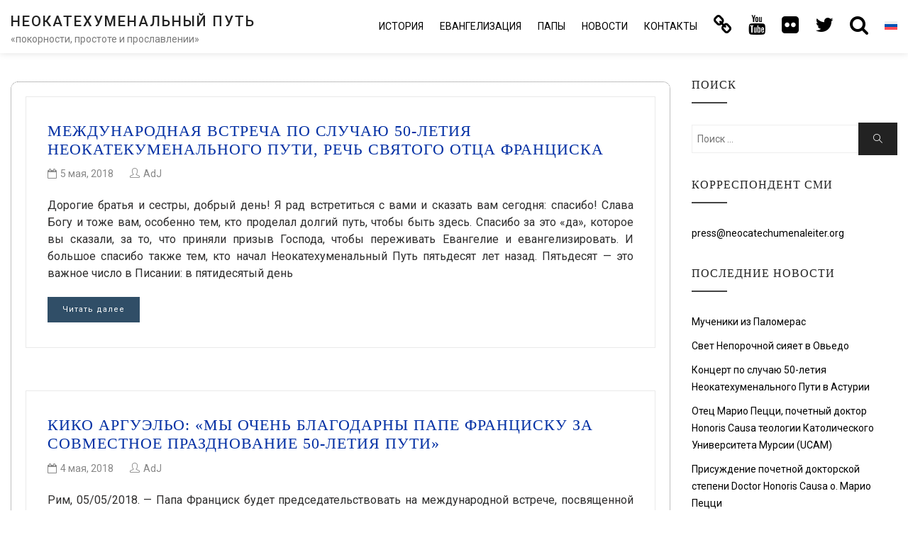

--- FILE ---
content_type: text/html; charset=UTF-8
request_url: https://neocatechumenaleiter.org/ru/tag/50-%D0%BB%D0%B5%D1%82/
body_size: 14198
content:

<!DOCTYPE html>

<html lang="ru-RU" class="no-js no-svg">

<head>

<!-- Global site tag (gtag.js) - Google Analytics new.17mar GA4-->
<script async src="https://www.googletagmanager.com/gtag/js?id=G-SQXVZQR6QT"></script>
<script>window.dataLayer=window.dataLayer||[];function gtag(){dataLayer.push(arguments);}gtag('js',new Date());gtag('config','G-SQXVZQR6QT');</script>

    <meta charset="UTF-8">

    <meta name="viewport" content="width=device-width, initial-scale=1">
    
    		<meta name="url" content="https://www.neocatechumenaleiter.org">
		<meta name="identifier-URL" content="https://www.neocatechumenaleiter.org">
		<meta name="description" content="&#1053;&#1077;&#1086;&#1082;&#1072;&#1090;&#1077;&#1093;&#1091;&#1084;&#1077;&#1085;&#1072;&#1083;&#1100;&#1085;&#1099;&#1081; &#1055;&#1091;&#1090;&#1100; &ndash; &#1080;&#1090;&#1080;&#1085;&#1077;&#1088;&#1072;&#1088;&#1080;&#1081; &#1082;&#1072;&#1090;&#1086;&#1083;&#1080;&#1095;&#1077;&#1089;&#1082;&#1086;&#1081; &#1092;&#1086;&#1088;&#1084;&#1072;&#1094;&#1080;&#1080;. &#1042; 1974 &#1075;&#1086;&#1076;&#1091;, &#1087;&#1072;&#1087;&#1072; &#1055;&#1072;&#1074;&#1077;&#1083; V&#1030;, &#1087;&#1088;&#1080;&#1079;&#1085;&#1072;&#1105;&#1090; &#1077;&#1075;&#1086; &#1082;&#1072;&#1082; &#1087;&#1083;&#1086;&#1076; &#1042;&#1090;&#1086;&#1088;&#1086;&#1075;&#1086; &#1042;&#1072;&#1090;&#1080;&#1082;&#1072;&#1085;&#1089;&#1082;&#1086;&#1075;&#1086; &#1057;&#1086;&#1073;&#1086;&#1088;&#1072;.">
		<meta name="keywords" content="&#1085;&#1077;&#1086;&#1082;&#1072;&#1090;&#1077;&#1093;&#1091;&#1084;&#1077;&#1085;&#1072;&#1083;&#1100;&#1085;&#1099;&#1081;, &#1085;&#1077;&#1086;&#1082;&#1072;&#1090;&#1077;&#1093;&#1091;&#1084;&#1077;&#1085;&#1072;&#1083;&#1100;&#1085;&#1099;&#1081; &#1087;&#1091;&#1090;&#1100;, &#1085;&#1077;&#1086;&#1082;&#1072;&#1090;&#1077;&#1093;&#1091;&#1084;&#1077;&#1085;&#1072;&#1083;&#1100;&#1085;&#1099;&#1081; &#1087;&#1091;&#1090;&#1100; &#1086;&#1092;&#1080;&#1094;&#1080;&#1072;&#1083;&#1100;&#1085;&#1099;&#1081; &#1089;&#1072;&#1081;&#1090;, &#1085;&#1077;&#1086;&#1082;&#1072;&#1090;&#1077;&#1093;&#1091;&#1084;&#1077;&#1085;&#1072;&#1083;&#1100;&#1085;&#1099;&#1081; &#1087;&#1091;&#1090;&#1100; &#1086;&#1092;&#1080;&#1094;&#1080;&#1072;&#1083;&#1100;&#1085;&#1072;&#1103; &#1089;&#1090;&#1088;&#1072;&#1085;&#1080;&#1094;&#1072;, &#1085;&#1077;&#1086;&#1082;&#1072;&#1090;&#1077;&#1093;&#1091;&#1084;&#1077;&#1085;&#1072;&#1083;&#1100;&#1085;&#1099;&#1081; &#1087;&#1091;&#1090;&#1100; &#1087;&#1077;&#1089;&#1085;&#1080;, &#1085;&#1077;&#1086;&#1082;&#1072;&#1090;&#1077;&#1093;&#1091;&#1084;&#1077;&#1085;&#1072;&#1083;&#1100;&#1085;&#1099;&#1081; &#1087;&#1091;&#1090;&#1100; &#1082;&#1085;&#1080;&#1075;&#1080;, &#1093;&#1088;&#1080;&#1089;&#1090;&#1080;&#1072;&#1085;&#1089;&#1082;&#1072;&#1103; &#1080;&#1085;&#1080;&#1094;&#1080;&#1072;&#1094;&#1080;&#1103; &#1082;&#1072;&#1090;&#1086;&#1083;&#1080;&#1095;&#1077;&#1089;&#1082;&#1072;&#1103; &#1094;&#1077;&#1088;&#1082;&#1086;&#1074;&#1100;, &#1085;&#1077;&#1086;&#1082;&#1072;&#1090;&#1077;&#1093;&#1091;&#1084;&#1077;&#1085;&#1072;&#1083;&#1100;&#1085;&#1099;&#1081; &#1087;&#1091;&#1090;&#1100; &#1080;&#1089;&#1090;&#1086;&#1088;&#1080;&#1103;, &#1085;&#1077;&#1086;&#1082;&#1072;&#1090;&#1077;&#1093;&#1091;&#1084;&#1077;&#1085;&#1072;&#1083;&#1100;&#1085;&#1099;&#1081; &#1087;&#1091;&#1090;&#1100; &#1077;&#1074;&#1072;&#1085;&#1075;&#1077;&#1083;&#1080;&#1079;&#1072;&#1094;&#1080;&#1103;,  &#1084;&#1080;&#1089;&#1089;&#1080;&#1086;&#1085;&#1077;&#1088;&#1089;&#1082;&#1072;&#1103; &#1089;&#1077;&#1084;&#1080;&#1085;&#1072;&#1088;&#1080;&#1103; &#1088;&#1077;&#1076;&#1077;&#1084;&#1087;&#1090;&#1086;&#1088;&#1080;&#1089; &#1084;&#1072;&#1090;&#1077;&#1088;">
		<meta name="language" content="ru">
		<meta name="robots" content="all,index,follow">
		<meta name="rating" content="General">
		<meta name="distribution" content="Global">
		<meta name="author" content="CncMadrid">
		<meta name="owner" content="CncMadrid">
		<meta name="reply-to" content="info@neocatechumenaleiter.org">

    <link rel="profile" href="https://gmpg.org/xfn/11">
    
	<script src="https://www.google.com/recaptcha/api.js?hl=ru" async defer></script>

    <title>50 лет &#8212; НЕОКАТЕХУМЕНАЛЬНЫЙ ПУТЬ</title>
<meta name='robots' content='max-image-preview:large'/>
<link rel="alternate" hreflang="es" href="https://neocatechumenaleiter.org/tag/50-anos/"/>
<link rel="alternate" hreflang="it" href="https://neocatechumenaleiter.org/it/tag/50-anni/"/>
<link rel="alternate" hreflang="en" href="https://neocatechumenaleiter.org/en/tag/50-years-en/"/>
<link rel="alternate" hreflang="pt-br" href="https://neocatechumenaleiter.org/pt-br/tag/50-anos-pt-br/"/>
<link rel="alternate" hreflang="fr" href="https://neocatechumenaleiter.org/fr/tag/50-ans/"/>
<link rel="alternate" hreflang="ru" href="https://neocatechumenaleiter.org/ru/tag/50-%d0%bb%d0%b5%d1%82/"/>
<link rel="alternate" hreflang="uk" href="https://neocatechumenaleiter.org/uk/tag/50-%d1%80%d0%be%d0%ba%d1%96%d0%b2/"/>
<link rel="alternate" hreflang="de" href="https://neocatechumenaleiter.org/de/tag/50-jahre/"/>
<link rel="alternate" hreflang="hr" href="https://neocatechumenaleiter.org/hr/tag/50-godina/"/>
<link rel="alternate" hreflang="pl" href="https://neocatechumenaleiter.org/pl/tag/50-lecia/"/>
<link rel="alternate" hreflang="nl" href="https://neocatechumenaleiter.org/nl/tag/50-jaren/"/>
<link rel="alternate" hreflang="x-default" href="https://neocatechumenaleiter.org/tag/50-anos/"/>
<link rel='dns-prefetch' href='//fonts.googleapis.com'/>
<link rel="alternate" type="application/rss+xml" title="НЕОКАТЕХУМЕНАЛЬНЫЙ ПУТЬ &raquo; Лента" href="https://neocatechumenaleiter.org/ru/feed/"/>
<link rel="alternate" type="application/rss+xml" title="НЕОКАТЕХУМЕНАЛЬНЫЙ ПУТЬ &raquo; Лента комментариев" href="https://neocatechumenaleiter.org/ru/comments/feed/"/>
<link rel="alternate" type="application/rss+xml" title="НЕОКАТЕХУМЕНАЛЬНЫЙ ПУТЬ &raquo; Лента метки 50 лет" href="https://neocatechumenaleiter.org/ru/tag/50-%d0%bb%d0%b5%d1%82/feed/"/>
<style id='wp-img-auto-sizes-contain-inline-css' type='text/css'>img:is([sizes=auto i],[sizes^="auto," i]){contain-intrinsic-size:3000px 1500px}</style>
<style id='wp-emoji-styles-inline-css' type='text/css'>img.wp-smiley,img.emoji{display:inline!important;border:none!important;box-shadow:none!important;height:1em!important;width:1em!important;margin:0 .07em!important;vertical-align:-.1em!important;background:none!important;padding:0!important}</style>
<link rel='stylesheet' id='wp-block-library-css' href='https://neocatechumenaleiter.org/wp-includes/css/dist/block-library/style.min.css?ver=6.9' type='text/css' media='all'/>
<style id='wp-block-paragraph-inline-css' type='text/css'>.is-small-text{font-size:.875em}.is-regular-text{font-size:1em}.is-large-text{font-size:2.25em}.is-larger-text{font-size:3em}.has-drop-cap:not(:focus):first-letter{float:left;font-size:8.4em;font-style:normal;font-weight:100;line-height:.68;margin:.05em .1em 0 0;text-transform:uppercase}body.rtl .has-drop-cap:not(:focus):first-letter{float:none;margin-left:.1em}p.has-drop-cap.has-background{overflow:hidden}:root :where(p.has-background){padding:1.25em 2.375em}:where(p.has-text-color:not(.has-link-color)) a{color:inherit}p.has-text-align-left[style*="writing-mode:vertical-lr"],p.has-text-align-right[style*="writing-mode:vertical-rl"]{rotate:180deg}</style>
<style id='global-styles-inline-css' type='text/css'>:root{--wp--preset--aspect-ratio--square:1;--wp--preset--aspect-ratio--4-3: 4/3;--wp--preset--aspect-ratio--3-4: 3/4;--wp--preset--aspect-ratio--3-2: 3/2;--wp--preset--aspect-ratio--2-3: 2/3;--wp--preset--aspect-ratio--16-9: 16/9;--wp--preset--aspect-ratio--9-16: 9/16;--wp--preset--color--black:#000;--wp--preset--color--cyan-bluish-gray:#abb8c3;--wp--preset--color--white:#fff;--wp--preset--color--pale-pink:#f78da7;--wp--preset--color--vivid-red:#cf2e2e;--wp--preset--color--luminous-vivid-orange:#ff6900;--wp--preset--color--luminous-vivid-amber:#fcb900;--wp--preset--color--light-green-cyan:#7bdcb5;--wp--preset--color--vivid-green-cyan:#00d084;--wp--preset--color--pale-cyan-blue:#8ed1fc;--wp--preset--color--vivid-cyan-blue:#0693e3;--wp--preset--color--vivid-purple:#9b51e0;--wp--preset--gradient--vivid-cyan-blue-to-vivid-purple:linear-gradient(135deg,#0693e3 0%,#9b51e0 100%);--wp--preset--gradient--light-green-cyan-to-vivid-green-cyan:linear-gradient(135deg,#7adcb4 0%,#00d082 100%);--wp--preset--gradient--luminous-vivid-amber-to-luminous-vivid-orange:linear-gradient(135deg,#fcb900 0%,#ff6900 100%);--wp--preset--gradient--luminous-vivid-orange-to-vivid-red:linear-gradient(135deg,#ff6900 0%,#cf2e2e 100%);--wp--preset--gradient--very-light-gray-to-cyan-bluish-gray:linear-gradient(135deg,#eee 0%,#a9b8c3 100%);--wp--preset--gradient--cool-to-warm-spectrum:linear-gradient(135deg,#4aeadc 0%,#9778d1 20%,#cf2aba 40%,#ee2c82 60%,#fb6962 80%,#fef84c 100%);--wp--preset--gradient--blush-light-purple:linear-gradient(135deg,#ffceec 0%,#9896f0 100%);--wp--preset--gradient--blush-bordeaux:linear-gradient(135deg,#fecda5 0%,#fe2d2d 50%,#6b003e 100%);--wp--preset--gradient--luminous-dusk:linear-gradient(135deg,#ffcb70 0%,#c751c0 50%,#4158d0 100%);--wp--preset--gradient--pale-ocean:linear-gradient(135deg,#fff5cb 0%,#b6e3d4 50%,#33a7b5 100%);--wp--preset--gradient--electric-grass:linear-gradient(135deg,#caf880 0%,#71ce7e 100%);--wp--preset--gradient--midnight:linear-gradient(135deg,#020381 0%,#2874fc 100%);--wp--preset--font-size--small:13px;--wp--preset--font-size--medium:20px;--wp--preset--font-size--large:36px;--wp--preset--font-size--x-large:42px;--wp--preset--spacing--20:.44rem;--wp--preset--spacing--30:.67rem;--wp--preset--spacing--40:1rem;--wp--preset--spacing--50:1.5rem;--wp--preset--spacing--60:2.25rem;--wp--preset--spacing--70:3.38rem;--wp--preset--spacing--80:5.06rem;--wp--preset--shadow--natural:6px 6px 9px rgba(0,0,0,.2);--wp--preset--shadow--deep:12px 12px 50px rgba(0,0,0,.4);--wp--preset--shadow--sharp:6px 6px 0 rgba(0,0,0,.2);--wp--preset--shadow--outlined:6px 6px 0 -3px #fff , 6px 6px #000;--wp--preset--shadow--crisp:6px 6px 0 #000}:where(.is-layout-flex){gap:.5em}:where(.is-layout-grid){gap:.5em}body .is-layout-flex{display:flex}.is-layout-flex{flex-wrap:wrap;align-items:center}.is-layout-flex > :is(*, div){margin:0}body .is-layout-grid{display:grid}.is-layout-grid > :is(*, div){margin:0}:where(.wp-block-columns.is-layout-flex){gap:2em}:where(.wp-block-columns.is-layout-grid){gap:2em}:where(.wp-block-post-template.is-layout-flex){gap:1.25em}:where(.wp-block-post-template.is-layout-grid){gap:1.25em}.has-black-color{color:var(--wp--preset--color--black)!important}.has-cyan-bluish-gray-color{color:var(--wp--preset--color--cyan-bluish-gray)!important}.has-white-color{color:var(--wp--preset--color--white)!important}.has-pale-pink-color{color:var(--wp--preset--color--pale-pink)!important}.has-vivid-red-color{color:var(--wp--preset--color--vivid-red)!important}.has-luminous-vivid-orange-color{color:var(--wp--preset--color--luminous-vivid-orange)!important}.has-luminous-vivid-amber-color{color:var(--wp--preset--color--luminous-vivid-amber)!important}.has-light-green-cyan-color{color:var(--wp--preset--color--light-green-cyan)!important}.has-vivid-green-cyan-color{color:var(--wp--preset--color--vivid-green-cyan)!important}.has-pale-cyan-blue-color{color:var(--wp--preset--color--pale-cyan-blue)!important}.has-vivid-cyan-blue-color{color:var(--wp--preset--color--vivid-cyan-blue)!important}.has-vivid-purple-color{color:var(--wp--preset--color--vivid-purple)!important}.has-black-background-color{background-color:var(--wp--preset--color--black)!important}.has-cyan-bluish-gray-background-color{background-color:var(--wp--preset--color--cyan-bluish-gray)!important}.has-white-background-color{background-color:var(--wp--preset--color--white)!important}.has-pale-pink-background-color{background-color:var(--wp--preset--color--pale-pink)!important}.has-vivid-red-background-color{background-color:var(--wp--preset--color--vivid-red)!important}.has-luminous-vivid-orange-background-color{background-color:var(--wp--preset--color--luminous-vivid-orange)!important}.has-luminous-vivid-amber-background-color{background-color:var(--wp--preset--color--luminous-vivid-amber)!important}.has-light-green-cyan-background-color{background-color:var(--wp--preset--color--light-green-cyan)!important}.has-vivid-green-cyan-background-color{background-color:var(--wp--preset--color--vivid-green-cyan)!important}.has-pale-cyan-blue-background-color{background-color:var(--wp--preset--color--pale-cyan-blue)!important}.has-vivid-cyan-blue-background-color{background-color:var(--wp--preset--color--vivid-cyan-blue)!important}.has-vivid-purple-background-color{background-color:var(--wp--preset--color--vivid-purple)!important}.has-black-border-color{border-color:var(--wp--preset--color--black)!important}.has-cyan-bluish-gray-border-color{border-color:var(--wp--preset--color--cyan-bluish-gray)!important}.has-white-border-color{border-color:var(--wp--preset--color--white)!important}.has-pale-pink-border-color{border-color:var(--wp--preset--color--pale-pink)!important}.has-vivid-red-border-color{border-color:var(--wp--preset--color--vivid-red)!important}.has-luminous-vivid-orange-border-color{border-color:var(--wp--preset--color--luminous-vivid-orange)!important}.has-luminous-vivid-amber-border-color{border-color:var(--wp--preset--color--luminous-vivid-amber)!important}.has-light-green-cyan-border-color{border-color:var(--wp--preset--color--light-green-cyan)!important}.has-vivid-green-cyan-border-color{border-color:var(--wp--preset--color--vivid-green-cyan)!important}.has-pale-cyan-blue-border-color{border-color:var(--wp--preset--color--pale-cyan-blue)!important}.has-vivid-cyan-blue-border-color{border-color:var(--wp--preset--color--vivid-cyan-blue)!important}.has-vivid-purple-border-color{border-color:var(--wp--preset--color--vivid-purple)!important}.has-vivid-cyan-blue-to-vivid-purple-gradient-background{background:var(--wp--preset--gradient--vivid-cyan-blue-to-vivid-purple)!important}.has-light-green-cyan-to-vivid-green-cyan-gradient-background{background:var(--wp--preset--gradient--light-green-cyan-to-vivid-green-cyan)!important}.has-luminous-vivid-amber-to-luminous-vivid-orange-gradient-background{background:var(--wp--preset--gradient--luminous-vivid-amber-to-luminous-vivid-orange)!important}.has-luminous-vivid-orange-to-vivid-red-gradient-background{background:var(--wp--preset--gradient--luminous-vivid-orange-to-vivid-red)!important}.has-very-light-gray-to-cyan-bluish-gray-gradient-background{background:var(--wp--preset--gradient--very-light-gray-to-cyan-bluish-gray)!important}.has-cool-to-warm-spectrum-gradient-background{background:var(--wp--preset--gradient--cool-to-warm-spectrum)!important}.has-blush-light-purple-gradient-background{background:var(--wp--preset--gradient--blush-light-purple)!important}.has-blush-bordeaux-gradient-background{background:var(--wp--preset--gradient--blush-bordeaux)!important}.has-luminous-dusk-gradient-background{background:var(--wp--preset--gradient--luminous-dusk)!important}.has-pale-ocean-gradient-background{background:var(--wp--preset--gradient--pale-ocean)!important}.has-electric-grass-gradient-background{background:var(--wp--preset--gradient--electric-grass)!important}.has-midnight-gradient-background{background:var(--wp--preset--gradient--midnight)!important}.has-small-font-size{font-size:var(--wp--preset--font-size--small)!important}.has-medium-font-size{font-size:var(--wp--preset--font-size--medium)!important}.has-large-font-size{font-size:var(--wp--preset--font-size--large)!important}.has-x-large-font-size{font-size:var(--wp--preset--font-size--x-large)!important}</style>

<style id='classic-theme-styles-inline-css' type='text/css'>.wp-block-button__link{color:#fff;background-color:#32373c;border-radius:9999px;box-shadow:none;text-decoration:none;padding:calc(.667em + 2px) calc(1.333em + 2px);font-size:1.125em}.wp-block-file__button{background:#32373c;color:#fff;text-decoration:none}</style>
<link rel='stylesheet' id='wpml-legacy-horizontal-list-0-css' href='https://neocatechumenaleiter.org/wp-content/plugins/sitepress-multilingual-cms/templates/language-switchers/legacy-list-horizontal/style.min.css?ver=1' type='text/css' media='all'/>
<style id='wpml-legacy-horizontal-list-0-inline-css' type='text/css'>.wpml-ls-statics-footer{background-color:#eaeaea}.wpml-ls-statics-footer a, .wpml-ls-statics-footer .wpml-ls-sub-menu a, .wpml-ls-statics-footer .wpml-ls-sub-menu a:link, .wpml-ls-statics-footer li:not(.wpml-ls-current-language) .wpml-ls-link, .wpml-ls-statics-footer li:not(.wpml-ls-current-language) .wpml-ls-link:link {color:#444;background-color:#eaeaea}.wpml-ls-statics-footer .wpml-ls-sub-menu a:hover,.wpml-ls-statics-footer .wpml-ls-sub-menu a:focus,.wpml-ls-statics-footer .wpml-ls-sub-menu a:link:hover,.wpml-ls-statics-footer .wpml-ls-sub-menu a:link:focus{color:#000;background-color:#eee}.wpml-ls-statics-footer .wpml-ls-current-language>a{color:#e21c21;background-color:#eaeaea}.wpml-ls-statics-footer .wpml-ls-current-language:hover>a,.wpml-ls-statics-footer .wpml-ls-current-language>a:focus{color:#000;background-color:#eee}</style>
<link rel='stylesheet' id='wpml-menu-item-0-css' href='https://neocatechumenaleiter.org/wp-content/plugins/sitepress-multilingual-cms/templates/language-switchers/menu-item/style.min.css?ver=1' type='text/css' media='all'/>
<style id='wpml-menu-item-0-inline-css' type='text/css'>.wpml-ls-slot-4,.wpml-ls-slot-4 a,.wpml-ls-slot-4 a:visited{background-color:#fff;color:#444}.wpml-ls-slot-4:hover,.wpml-ls-slot-4:hover a,.wpml-ls-slot-4 a:hover{color:#e21c21;background-color:#fff}.wpml-ls-slot-4.wpml-ls-current-language,.wpml-ls-slot-4.wpml-ls-current-language a,.wpml-ls-slot-4.wpml-ls-current-language a:visited{color:#444;background-color:#fff}.wpml-ls-slot-4.wpml-ls-current-language:hover,.wpml-ls-slot-4.wpml-ls-current-language:hover a,.wpml-ls-slot-4.wpml-ls-current-language a:hover{color:#e21c21;background-color:#fff}.wpml-ls-slot-4.wpml-ls-current-language .wpml-ls-slot-4,.wpml-ls-slot-4.wpml-ls-current-language .wpml-ls-slot-4 a,.wpml-ls-slot-4.wpml-ls-current-language .wpml-ls-slot-4 a:visited{background-color:#fff;color:#444}.wpml-ls-slot-4.wpml-ls-current-language .wpml-ls-slot-4:hover,.wpml-ls-slot-4.wpml-ls-current-language .wpml-ls-slot-4:hover a,.wpml-ls-slot-4.wpml-ls-current-language .wpml-ls-slot-4 a:hover{color:#e21c21;background-color:#fff}li.wpml-ls-menu-item .sub-menu{width:104px}li.wpml-ls-menu-item .sub-menu ul ul{float:left;width:52px}</style>
<link rel='stylesheet' id='minimal-portfolio-google-fonts-css' href='//fonts.googleapis.com/css?family=Poppins%3A300%2C400%2C500%2C600%2C700%2C800%2C900%7CRoboto%3A300%2C400%2C500%2C700%2C900&#038;subset=latin%2Clatin-ext' type='text/css' media='all'/>
<link rel='stylesheet' id='bootstrap-css' href='https://neocatechumenaleiter.org/wp-content/themes/minimal-portfolio/assets/css/bootstrap.css?ver=6.9' type='text/css' media='all'/>
<link rel='stylesheet' id='fontawesome-css' href='https://neocatechumenaleiter.org/wp-content/themes/minimal-portfolio/assets/css/font-awesome.css?ver=6.9' type='text/css' media='all'/>
<link rel='stylesheet' id='simple-line-icons-css' href='https://neocatechumenaleiter.org/wp-content/themes/minimal-portfolio/assets/css/simple-line-icons.css?ver=6.9' type='text/css' media='all'/>
<link rel='stylesheet' id='owlcarousel-css' href='https://neocatechumenaleiter.org/wp-content/themes/minimal-portfolio/assets/css/owl-carousel.css?ver=6.9' type='text/css' media='all'/>
<link rel='stylesheet' id='minimal-portfolio-style-css' href='https://neocatechumenaleiter.org/wp-content/themes/minimal-portfolio/style.css?ver=1.0' type='text/css' media='all'/>
<script type="text/javascript" src="https://neocatechumenaleiter.org/wp-includes/js/jquery/jquery.min.js?ver=3.7.1" id="jquery-core-js"></script>
<script type="text/javascript" src="https://neocatechumenaleiter.org/wp-includes/js/jquery/jquery-migrate.min.js?ver=3.4.1" id="jquery-migrate-js"></script>
<link rel="https://api.w.org/" href="https://neocatechumenaleiter.org/ru/wp-json/"/><link rel="alternate" title="JSON" type="application/json" href="https://neocatechumenaleiter.org/ru/wp-json/wp/v2/tags/672"/><link rel="EditURI" type="application/rsd+xml" title="RSD" href="https://neocatechumenaleiter.org/xmlrpc.php?rsd"/>
<meta name="generator" content="WordPress 6.9"/>
<meta name="generator" content="WPML ver:4.8.6 stt:48,5,22,12,37,1,15,4,3,20,27,28,29,31,32,66,40,67,42,45,2,65,50,54;"/>
		<style type="text/css">.site-title a,.site-description{color:#7a7a7a}</style>		<link rel="icon" href="https://neocatechumenaleiter.org/wp-content/uploads/2020/02/cropped-Camino_Neocatecumenal_virgen_maria-32x32.jpg" sizes="32x32"/>
<link rel="icon" href="https://neocatechumenaleiter.org/wp-content/uploads/2020/02/cropped-Camino_Neocatecumenal_virgen_maria-192x192.jpg" sizes="192x192"/>
<link rel="apple-touch-icon" href="https://neocatechumenaleiter.org/wp-content/uploads/2020/02/cropped-Camino_Neocatecumenal_virgen_maria-180x180.jpg"/>
<meta name="msapplication-TileImage" content="https://neocatechumenaleiter.org/wp-content/uploads/2020/02/cropped-Camino_Neocatecumenal_virgen_maria-270x270.jpg"/>

</head>



<body class="archive tag tag-50- tag-672 wp-theme-minimal-portfolio hfeed">

<div id="page" class="site">

 

	<header id="masthead" class="site-header">

		<div class="header-menu  sticky-activated ">

			<div class="container">

				<div class="row">

					<div class="col-md-12">

						
<ul class="site-branding navbar-items nav pull-left">

	<li class="nav-item">

		
		<div class="branding-inner-wrap">

			<a href="https://neocatechumenaleiter.org/ru/" rel="home" class="site-title">НЕОКАТЕХУМЕНАЛЬНЫЙ ПУТЬ</a>

			<p class="site-description">«покорности, простоте и прославлении»</p>

		</div>

	</li>

</ul><!-- .site-branding -->


						
							<ul class="navbar-items nav pull-right navigation-section">

								<div class="mobile-menu-wrapper">

									<span class="mobile-menu-icon"><i class="icon-menu"></i></span>

								</div>

								<li id="site-navigation" class="main-navigation nav-item" role="navigation">

									<div class="menu-ppal_ru-container"><ul id="primary-menu" class="main-menu nav"><li id="menu-item-4912" class="menu-item menu-item-type-post_type menu-item-object-page menu-item-has-children menu-item-4912"><a href="https://neocatechumenaleiter.org/ru/%d0%b8%d1%81%d1%82%d0%be%d1%80%d0%b8%d1%8f/">История</a>
<ul class="sub-menu">
	<li id="menu-item-4919" class="menu-item menu-item-type-custom menu-item-object-custom menu-item-4919"><a href="https://neocatechumenaleiter.org/ru/история/#inicio">НАЧАЛО НЕОКАТЕХУМЕНАЛЬНОЙ ДОРОГИ</a></li>
	<li id="menu-item-4920" class="menu-item menu-item-type-custom menu-item-object-custom menu-item-4920"><a href="https://neocatechumenaleiter.org/ru/история/#actualidad">ДОРОГА СЕГОДНЯ</a></li>
	<li id="menu-item-4921" class="menu-item menu-item-type-custom menu-item-object-custom menu-item-4921"><a href="https://neocatechumenaleiter.org/ru/история/#equipointernacional">МЕЖДУНАРОДНАЯ ЭКИПА</a></li>
	<li id="menu-item-4922" class="menu-item menu-item-type-custom menu-item-object-custom menu-item-has-children menu-item-4922"><a href="https://neocatechumenaleiter.org/ru/история/#biografia">БИОГРАФИЯ <i class="fa fa-angle-right"></i></a>
	<ul class="sub-menu">
		<li id="menu-item-5368" class="menu-item menu-item-type-post_type menu-item-object-page menu-item-5368"><a href="https://neocatechumenaleiter.org/ru/%d0%b8%d1%81%d1%82%d0%be%d1%80%d0%b8%d1%8f/%d0%ba%d0%b8%d0%ba%d0%be-%d0%b0%d1%80%d0%b3%d1%83%d1%8d%d0%bb%d1%8c%d0%be/">Кико Аргуэльо</a></li>
		<li id="menu-item-5367" class="menu-item menu-item-type-post_type menu-item-object-page menu-item-5367"><a href="https://neocatechumenaleiter.org/ru/%d0%b8%d1%81%d1%82%d0%be%d1%80%d0%b8%d1%8f/%d0%ba%d0%b0%d1%80%d0%bc%d0%b5%d0%bd-%d1%8d%d1%80%d0%bd%d0%b0%d0%bd%d0%b4%d0%b5%d1%81/">Кармен Эрнандес</a></li>
		<li id="menu-item-5366" class="menu-item menu-item-type-post_type menu-item-object-page menu-item-5366"><a href="https://neocatechumenaleiter.org/ru/%d0%b8%d1%81%d1%82%d0%be%d1%80%d0%b8%d1%8f/%d0%bc%d0%b0%d1%80%d0%b8%d0%be-%d0%bf%d0%b5%d1%86%d1%86%d0%b8/">Марио Пецци</a></li>
		<li id="menu-item-5365" class="menu-item menu-item-type-post_type menu-item-object-page menu-item-5365"><a href="https://neocatechumenaleiter.org/ru/%d0%b8%d1%81%d1%82%d0%be%d1%80%d0%b8%d1%8f/%d0%bc%d0%b0%d1%80%d0%b8%d1%8f-%d0%b0%d1%81%d1%86%d0%b5%d0%bd%d1%81%d0%b8%d0%be%d0%bd/">Мария Асценсион</a></li>
	</ul>
</li>
</ul>
</li>
<li id="menu-item-5333" class="menu-item menu-item-type-post_type menu-item-object-page menu-item-has-children menu-item-5333"><a href="https://neocatechumenaleiter.org/ru/%d0%b5%d0%b2%d0%b0%d0%bd%d0%b3%d0%b5%d0%bb%d0%b8%d0%b7%d0%b0%d1%86%d0%b8%d1%8f/">Евангелизация</a>
<ul class="sub-menu">
	<li id="menu-item-5334" class="menu-item menu-item-type-custom menu-item-object-custom menu-item-5334"><a href="https://neocatechumenaleiter.org/ru/%d0%b5%d0%b2%d0%b0%d0%bd%d0%b3%d0%b5%d0%bb%d0%b8%d0%b7%d0%b0%d1%86%d0%b8%d1%8f/#parroquia">ПРИХОД ОБЩИНА ОБЩИН</a></li>
	<li id="menu-item-5335" class="menu-item menu-item-type-custom menu-item-object-custom menu-item-5335"><a href="https://neocatechumenaleiter.org/ru/%d0%b5%d0%b2%d0%b0%d0%bd%d0%b3%d0%b5%d0%bb%d0%b8%d0%b7%d0%b0%d1%86%d0%b8%d1%8f/#itinerantes">СТРАНСТВУЮЩИЕ КАТЕХИСТЫ</a></li>
	<li id="menu-item-5336" class="menu-item menu-item-type-custom menu-item-object-custom menu-item-5336"><a href="https://neocatechumenaleiter.org/ru/%d0%b5%d0%b2%d0%b0%d0%bd%d0%b3%d0%b5%d0%bb%d0%b8%d0%b7%d0%b0%d1%86%d0%b8%d1%8f/#misioneros">БОГОПОСВЯЩЕННАЯ ЖИЗНЬ</a></li>
	<li id="menu-item-5337" class="menu-item menu-item-type-custom menu-item-object-custom menu-item-5337"><a href="https://neocatechumenaleiter.org/ru/%d0%b5%d0%b2%d0%b0%d0%bd%d0%b3%d0%b5%d0%bb%d0%b8%d0%b7%d0%b0%d1%86%d0%b8%d1%8f/#seminarios">СЕМИНАРИИ РЕДЕМПТОРИС МАТЕР</a></li>
	<li id="menu-item-5338" class="menu-item menu-item-type-custom menu-item-object-custom menu-item-5338"><a href="https://neocatechumenaleiter.org/ru/%d0%b5%d0%b2%d0%b0%d0%bd%d0%b3%d0%b5%d0%bb%d0%b8%d0%b7%d0%b0%d1%86%d0%b8%d1%8f/#familias">СЕМЬИ В МИССИИ</a></li>
	<li id="menu-item-5339" class="menu-item menu-item-type-custom menu-item-object-custom menu-item-5339"><a href="https://neocatechumenaleiter.org/ru/%d0%b5%d0%b2%d0%b0%d0%bd%d0%b3%d0%b5%d0%bb%d0%b8%d0%b7%d0%b0%d1%86%d0%b8%d1%8f/#adgentes">МИССИО АД ГЕНТЕС</a></li>
	<li id="menu-item-5340" class="menu-item menu-item-type-custom menu-item-object-custom menu-item-5340"><a href="https://neocatechumenaleiter.org/ru/%d0%b5%d0%b2%d0%b0%d0%bd%d0%b3%d0%b5%d0%bb%d0%b8%d0%b7%d0%b0%d1%86%d0%b8%d1%8f/#comunidadesmision">ОБЩИНЫ В МИССИИ</a></li>
	<li id="menu-item-5341" class="menu-item menu-item-type-custom menu-item-object-custom menu-item-5341"><a href="https://neocatechumenaleiter.org/ru/%d0%b5%d0%b2%d0%b0%d0%bd%d0%b3%d0%b5%d0%bb%d0%b8%d0%b7%d0%b0%d1%86%d0%b8%d1%8f/#etapas">ЭТАПЫ ДОРОГИ</a></li>
	<li id="menu-item-5342" class="menu-item menu-item-type-custom menu-item-object-custom menu-item-has-children menu-item-5342"><a href="https://neocatechumenaleiter.org/ru/%d0%b5%d0%b2%d0%b0%d0%bd%d0%b3%d0%b5%d0%bb%d0%b8%d0%b7%d0%b0%d1%86%d0%b8%d1%8f/#estetica">НОВАЯ ЭСТЕТИКА <i class="fa fa-angle-right"></i></a>
	<ul class="sub-menu">
		<li id="menu-item-5343" class="menu-item menu-item-type-custom menu-item-object-custom menu-item-5343"><a href="https://neocatechumenaleiter.org/ru/%d0%b5%d0%b2%d0%b0%d0%bd%d0%b3%d0%b5%d0%bb%d0%b8%d0%b7%d0%b0%d1%86%d0%b8%d1%8f/#iconos">ИКОНОГРАФИЯ И ВИТРАЖИ</a></li>
		<li id="menu-item-5344" class="menu-item menu-item-type-custom menu-item-object-custom menu-item-5344"><a href="https://neocatechumenaleiter.org/ru/%d0%b5%d0%b2%d0%b0%d0%bd%d0%b3%d0%b5%d0%bb%d0%b8%d0%b7%d0%b0%d1%86%d0%b8%d1%8f/#arquitectura">АРХИТЕКТУРА</a></li>
		<li id="menu-item-5345" class="menu-item menu-item-type-custom menu-item-object-custom menu-item-5345"><a href="https://neocatechumenaleiter.org/ru/%d0%b5%d0%b2%d0%b0%d0%bd%d0%b3%d0%b5%d0%bb%d0%b8%d0%b7%d0%b0%d1%86%d0%b8%d1%8f/#escultura">СКУЛЬПТУРА</a></li>
		<li id="menu-item-5346" class="menu-item menu-item-type-custom menu-item-object-custom menu-item-5346"><a href="https://neocatechumenaleiter.org/ru/%d0%b5%d0%b2%d0%b0%d0%bd%d0%b3%d0%b5%d0%bb%d0%b8%d0%b7%d0%b0%d1%86%d0%b8%d1%8f/#libros">КНИГИ</a></li>
		<li id="menu-item-5347" class="menu-item menu-item-type-custom menu-item-object-custom menu-item-5347"><a href="https://neocatechumenaleiter.org/ru/%d0%b5%d0%b2%d0%b0%d0%bd%d0%b3%d0%b5%d0%bb%d0%b8%d0%b7%d0%b0%d1%86%d0%b8%d1%8f/#cantos">ПЕСНИ</a></li>
		<li id="menu-item-5348" class="menu-item menu-item-type-custom menu-item-object-custom menu-item-5348"><a href="https://neocatechumenaleiter.org/ru/%d0%b5%d0%b2%d0%b0%d0%bd%d0%b3%d0%b5%d0%bb%d0%b8%d0%b7%d0%b0%d1%86%d0%b8%d1%8f/#orquesta">СИМФОНИЧЕСКИЙ ОРКЕСТР НП</a></li>
	</ul>
</li>
</ul>
</li>
<li id="menu-item-4391" class="menu-item menu-item-type-post_type menu-item-object-page menu-item-has-children menu-item-4391"><a href="https://neocatechumenaleiter.org/ru/%d1%80%d0%b5%d1%87%d0%b8-%d0%bf%d0%b0%d0%bf/">ПАПЫ</a>
<ul class="sub-menu">
	<li id="menu-item-4914" class="menu-item menu-item-type-post_type menu-item-object-page menu-item-4914"><a href="https://neocatechumenaleiter.org/ru/%d1%80%d0%b5%d1%87%d0%b8-%d0%bf%d0%b0%d0%bf/%d1%81%d0%b2-%d0%bf%d0%b0%d0%b2%d0%b5%d0%bb-vi/">Св. Павел VI</a></li>
	<li id="menu-item-5149" class="menu-item menu-item-type-post_type menu-item-object-page menu-item-5149"><a href="https://neocatechumenaleiter.org/ru/%d1%80%d0%b5%d1%87%d0%b8-%d0%bf%d0%b0%d0%bf/%d1%81%d0%b2-%d0%b8%d0%be%d0%b0%d0%bd%d0%bd-%d0%bf%d0%b0%d0%b2%d0%b5%d0%bb-ii/">Св. Иоанн Павел II</a></li>
	<li id="menu-item-5108" class="menu-item menu-item-type-post_type menu-item-object-page menu-item-5108"><a href="https://neocatechumenaleiter.org/ru/%d1%80%d0%b5%d1%87%d0%b8-%d0%bf%d0%b0%d0%bf/%d0%b1%d0%b5%d0%bd%d0%b5%d0%b4%d0%b8%d0%ba%d1%82-xvi/">бенедикт XVI</a></li>
	<li id="menu-item-5107" class="menu-item menu-item-type-post_type menu-item-object-page menu-item-5107"><a href="https://neocatechumenaleiter.org/ru/%d1%80%d0%b5%d1%87%d0%b8-%d0%bf%d0%b0%d0%bf/%d1%84%d1%80%d0%b0%d0%bd%d1%86%d0%b8%d1%81%d0%ba/">Франциск</a></li>
</ul>
</li>
<li id="menu-item-4390" class="menu-item menu-item-type-post_type menu-item-object-page current_page_parent menu-item-4390"><a href="https://neocatechumenaleiter.org/ru/%d0%bd%d0%be%d0%b2%d0%be%d1%81%d1%82%d0%b8/">Новости</a></li>
<li id="menu-item-4943" class="menu-item menu-item-type-post_type menu-item-object-page menu-item-4943"><a href="https://neocatechumenaleiter.org/ru/%d0%ba%d0%be%d0%bd%d1%82%d0%b0%d0%ba%d1%82%d1%8b/">КОНТАКТЫ</a></li>
<li id="menu-item-16130" class="menu-item menu-item-type-custom menu-item-object-custom menu-item-has-children menu-item-16130"><a href="#"><i title="Link" class="fa fa-link fa-2x fa-lg"></i></a>
<ul class="sub-menu">
	<li id="menu-item-25524" class="menu-item menu-item-type-custom menu-item-object-custom menu-item-25524"><a href="https://carmenhernandez.org/ru">Кармен Эрнандес</a></li>
	<li id="menu-item-16131" class="menu-item menu-item-type-custom menu-item-object-custom menu-item-16131"><a href="https://www.domusgalilaeae.org/">Domus Galilaeae</a></li>
	<li id="menu-item-16132" class="menu-item menu-item-type-custom menu-item-object-custom menu-item-16132"><a href="https://oscnc.org/">СИМФОНИЧЕСКИЙ ОРКЕСТР НП</a></li>
</ul>
</li>
<li id="menu-item-4392" class="menu-item menu-item-type-custom menu-item-object-custom menu-item-4392"><a href="https://www.youtube.com/user/neocatechumenaleiter"><i title="YouTube" class="fa fa-youtube fa-2x fa-lg"></i></a></li>
<li id="menu-item-4393" class="menu-item menu-item-type-custom menu-item-object-custom menu-item-4393"><a href="https://www.flickr.com/photos/neocatechumenaleiter/albums"><i title="Flickr" class="fa fa-flickr fa-2x fa-lg"></i></a></li>
<li id="menu-item-21177" class="menu-item menu-item-type-custom menu-item-object-custom menu-item-21177"><a href="https://twitter.com/neocatecumenal2"><i title="Twitter" class="fa fa-twitter fa-2x fa-lg"></i></a></li>
<li id="menu-item-4913" class="menu-item menu-item-type-post_type menu-item-object-page menu-item-4913"><a href="https://neocatechumenaleiter.org/ru/%d0%bf%d0%be%d0%b8%d1%81%d0%ba/"><i title="Поиск..." class="fa fa-search fa-2x fa-lg"></i></a></li>
<li id="menu-item-wpml-ls-4-ru" class="menu-item wpml-ls-slot-4 wpml-ls-item wpml-ls-item-ru wpml-ls-current-language wpml-ls-menu-item menu-item-type-wpml_ls_menu_item menu-item-object-wpml_ls_menu_item menu-item-has-children menu-item-wpml-ls-4-ru"><a href="https://neocatechumenaleiter.org/ru/tag/50-%d0%bb%d0%b5%d1%82/" role="menuitem"><img class="wpml-ls-flag" src="https://neocatechumenaleiter.org/wp-content/plugins/sitepress-multilingual-cms/res/flags/ru.svg" alt="Русский" width=18 height=12 /></a>
<ul class="sub-menu">
	<li id="menu-item-wpml-ls-4-es" class="menu-item wpml-ls-slot-4 wpml-ls-item wpml-ls-item-es wpml-ls-menu-item wpml-ls-first-item menu-item-type-wpml_ls_menu_item menu-item-object-wpml_ls_menu_item menu-item-wpml-ls-4-es"><a href="https://neocatechumenaleiter.org/tag/50-anos/" title="Переключиться на Испанский" aria-label="Переключиться на Испанский" role="menuitem"><img class="wpml-ls-flag" src="https://neocatechumenaleiter.org/wp-content/plugins/sitepress-multilingual-cms/res/flags/es.svg" alt="Испанский" width=18 height=12 /></a></li>
	<li id="menu-item-wpml-ls-4-it" class="menu-item wpml-ls-slot-4 wpml-ls-item wpml-ls-item-it wpml-ls-menu-item menu-item-type-wpml_ls_menu_item menu-item-object-wpml_ls_menu_item menu-item-wpml-ls-4-it"><a href="https://neocatechumenaleiter.org/it/tag/50-anni/" title="Переключиться на Итальянский" aria-label="Переключиться на Итальянский" role="menuitem"><img class="wpml-ls-flag" src="https://neocatechumenaleiter.org/wp-content/plugins/sitepress-multilingual-cms/res/flags/it.svg" alt="Итальянский" width=18 height=12 /></a></li>
	<li id="menu-item-wpml-ls-4-en" class="menu-item wpml-ls-slot-4 wpml-ls-item wpml-ls-item-en wpml-ls-menu-item menu-item-type-wpml_ls_menu_item menu-item-object-wpml_ls_menu_item menu-item-wpml-ls-4-en"><a href="https://neocatechumenaleiter.org/en/tag/50-years-en/" title="Переключиться на Английский" aria-label="Переключиться на Английский" role="menuitem"><img class="wpml-ls-flag" src="https://neocatechumenaleiter.org/wp-content/plugins/sitepress-multilingual-cms/res/flags/en.svg" alt="Английский" width=18 height=12 /></a></li>
	<li id="menu-item-wpml-ls-4-pt-br" class="menu-item wpml-ls-slot-4 wpml-ls-item wpml-ls-item-pt-br wpml-ls-menu-item menu-item-type-wpml_ls_menu_item menu-item-object-wpml_ls_menu_item menu-item-wpml-ls-4-pt-br"><a href="https://neocatechumenaleiter.org/pt-br/tag/50-anos-pt-br/" title="Переключиться на Португальский, Бразилия" aria-label="Переключиться на Португальский, Бразилия" role="menuitem"><img class="wpml-ls-flag" src="https://neocatechumenaleiter.org/wp-content/plugins/sitepress-multilingual-cms/res/flags/pt-br.svg" alt="Португальский, Бразилия" width=18 height=12 /></a></li>
	<li id="menu-item-wpml-ls-4-fr" class="menu-item wpml-ls-slot-4 wpml-ls-item wpml-ls-item-fr wpml-ls-menu-item menu-item-type-wpml_ls_menu_item menu-item-object-wpml_ls_menu_item menu-item-wpml-ls-4-fr"><a href="https://neocatechumenaleiter.org/fr/tag/50-ans/" title="Переключиться на Французский" aria-label="Переключиться на Французский" role="menuitem"><img class="wpml-ls-flag" src="https://neocatechumenaleiter.org/wp-content/plugins/sitepress-multilingual-cms/res/flags/fr.svg" alt="Французский" width=18 height=12 /></a></li>
	<li id="menu-item-wpml-ls-4-uk" class="menu-item wpml-ls-slot-4 wpml-ls-item wpml-ls-item-uk wpml-ls-menu-item menu-item-type-wpml_ls_menu_item menu-item-object-wpml_ls_menu_item menu-item-wpml-ls-4-uk"><a href="https://neocatechumenaleiter.org/uk/tag/50-%d1%80%d0%be%d0%ba%d1%96%d0%b2/" title="Переключиться на Украинский" aria-label="Переключиться на Украинский" role="menuitem"><img class="wpml-ls-flag" src="https://neocatechumenaleiter.org/wp-content/plugins/sitepress-multilingual-cms/res/flags/uk.svg" alt="Украинский" width=18 height=12 /></a></li>
	<li id="menu-item-wpml-ls-4-de" class="menu-item wpml-ls-slot-4 wpml-ls-item wpml-ls-item-de wpml-ls-menu-item menu-item-type-wpml_ls_menu_item menu-item-object-wpml_ls_menu_item menu-item-wpml-ls-4-de"><a href="https://neocatechumenaleiter.org/de/tag/50-jahre/" title="Переключиться на Немецкий" aria-label="Переключиться на Немецкий" role="menuitem"><img class="wpml-ls-flag" src="https://neocatechumenaleiter.org/wp-content/plugins/sitepress-multilingual-cms/res/flags/de.svg" alt="Немецкий" width=18 height=12 /></a></li>
	<li id="menu-item-wpml-ls-4-hr" class="menu-item wpml-ls-slot-4 wpml-ls-item wpml-ls-item-hr wpml-ls-menu-item menu-item-type-wpml_ls_menu_item menu-item-object-wpml_ls_menu_item menu-item-wpml-ls-4-hr"><a href="https://neocatechumenaleiter.org/hr/tag/50-godina/" title="Переключиться на Хорватский" aria-label="Переключиться на Хорватский" role="menuitem"><img class="wpml-ls-flag" src="https://neocatechumenaleiter.org/wp-content/plugins/sitepress-multilingual-cms/res/flags/hr.svg" alt="Хорватский" width=18 height=12 /></a></li>
	<li id="menu-item-wpml-ls-4-pl" class="menu-item wpml-ls-slot-4 wpml-ls-item wpml-ls-item-pl wpml-ls-menu-item menu-item-type-wpml_ls_menu_item menu-item-object-wpml_ls_menu_item menu-item-wpml-ls-4-pl"><a href="https://neocatechumenaleiter.org/pl/tag/50-lecia/" title="Переключиться на Польский" aria-label="Переключиться на Польский" role="menuitem"><img class="wpml-ls-flag" src="https://neocatechumenaleiter.org/wp-content/plugins/sitepress-multilingual-cms/res/flags/pl.svg" alt="Польский" width=18 height=12 /></a></li>
	<li id="menu-item-wpml-ls-4-nl" class="menu-item wpml-ls-slot-4 wpml-ls-item wpml-ls-item-nl wpml-ls-menu-item wpml-ls-last-item menu-item-type-wpml_ls_menu_item menu-item-object-wpml_ls_menu_item menu-item-wpml-ls-4-nl"><a href="https://neocatechumenaleiter.org/nl/tag/50-jaren/" title="Переключиться на Голландский" aria-label="Переключиться на Голландский" role="menuitem"><img class="wpml-ls-flag" src="https://neocatechumenaleiter.org/wp-content/plugins/sitepress-multilingual-cms/res/flags/nl.svg" alt="Голландский" width=18 height=12 /></a></li>
</ul>
</li>
</ul></div>
								</li>

							</ul><!-- .navigation-section -->

						
					</div>

				</div>

			</div>

		</div>

	</header><!-- #masthead -->

	
			
				<section class="page-header jumbotron ">

				
					<div class="container">

						<div class="row">

							<div class="col-md-12">

								<div class="title-wrap">

									<h2 class="page-title">Метка: <span>50 лет</span></h2><div id="breadcrumb" class="breadcrumb"><a href="https://neocatechumenaleiter.org/ru/">Главная</a>  <span class="current">50 лет</span></div>
								</div>

							</div>

						</div>

					</div>

				</section>

			
<div id="content" class="site-content">
	<div class="container">
		<div class="row">
			<div class="col-lg-9">
				<div id="primary" class="content-area">
					<main id="main" class="site-main post-grid-layout">
			
							

<article id="post-10457" class="grid-item post-10457 post type-post status-publish format-standard hentry category-630 category---ru category-615 tag-50- tag-716 tag--ru tag-658 tag-854 tag-853 tag---ru tag-627">

	<div class="post-inner-wrapper">

		

		
		<div class="post-body-wrapper text-left">

			<header class="entry-header">

				<h2 class="entry-title"><a href="https://neocatechumenaleiter.org/ru/%d0%bc%d0%b5%d0%b6%d0%b4%d1%83%d0%bd%d0%b0%d1%80%d0%be%d0%b4%d0%bd%d0%b0%d1%8f-%d0%b2%d1%81%d1%82%d1%80%d0%b5%d1%87%d0%b0-%d0%bf%d0%be-%d1%81%d0%bb%d1%83%d1%87%d0%b0%d1%8e-50-%d0%bb%d0%b5%d1%82%d0%b8/" rel="bookmark">МЕЖДУНАРОДНАЯ ВСТРЕЧА ПО СЛУЧАЮ 50-ЛЕТИЯ НЕОКАТЕКУМЕНАЛЬНОГО ПУТИ, РЕЧЬ СВЯТОГО ОТЦА ФРАНЦИСКА</a></h2>
			</header>

			<ul class="post-meta">
			
				<li class="entry-title-post">
					
					<h2><a href="https://neocatechumenaleiter.org/ru/%d0%bc%d0%b5%d0%b6%d0%b4%d1%83%d0%bd%d0%b0%d1%80%d0%be%d0%b4%d0%bd%d0%b0%d1%8f-%d0%b2%d1%81%d1%82%d1%80%d0%b5%d1%87%d0%b0-%d0%bf%d0%be-%d1%81%d0%bb%d1%83%d1%87%d0%b0%d1%8e-50-%d0%bb%d0%b5%d1%82%d0%b8/" rel="bookmark">МЕЖДУНАРОДНАЯ ВСТРЕЧА ПО СЛУЧАЮ 50-ЛЕТИЯ НЕОКАТЕКУМЕНАЛЬНОГО ПУТИ, РЕЧЬ СВЯТОГО ОТЦА ФРАНЦИСКА</a></h2>				
				</li>
				
							
					<li class="post-date list-inline-item">

						<i class="fa fa-calendar-o" aria-hidden="true"></i><a href="https://neocatechumenaleiter.org/ru/2018/05/05/" class="post-date">5 мая, 2018</a>
					</li>
				
								
				
					<li class="post-author list-inline-item">

						<a href="https://neocatechumenaleiter.org/ru/author/alvarodejuana/"><div class="avatar-wrap"><i class="icon-user"></i></div><span class="author-name">AdJ</span></a>
					</li>
					
				
									<li class="post-categories list-inline-item">

						<i class="fa fa-folder-o" aria-hidden="true"></i><a href="https://neocatechumenaleiter.org/ru/category/%d0%bb%d0%b8%d1%82%d1%83%d1%80%d0%b3%d0%b8%d0%b8/">Литургии</a>, <a href="https://neocatechumenaleiter.org/ru/category/%d0%bf%d0%b0%d0%bf%d0%b0-%d1%84%d1%80%d0%b0%d0%bd%d1%86%d0%b8%d1%81%d0%ba-ru/">Папа Франциск</a>, <a href="https://neocatechumenaleiter.org/ru/category/%d0%bf%d1%80%d0%b8%d0%b7%d1%8b%d0%b2/">Призыв</a>
					</li>

					
					

			</ul>

			<div class="entry-content">

				<p>Дорогие братья и сестры, добрый день! Я рад встретиться с вами и сказать вам сегодня: спасибо! Слава Богу и тоже вам, особенно тем, кто проделал долгий путь, чтобы быть здесь. Спасибо за это «да», которое вы сказали, за то, что приняли призыв Господа, чтобы переживать Евангелие и евангелизировать. И большое спасибо также тем, кто начал Неокатехуменальный Путь пятьдесят лет назад. Пятьдесят &#8212; это важное число в Писании: в пятидесятый день</p>
<div class="read-more"><a class="btn read-more-btn" href="https://neocatechumenaleiter.org/ru/%d0%bc%d0%b5%d0%b6%d0%b4%d1%83%d0%bd%d0%b0%d1%80%d0%be%d0%b4%d0%bd%d0%b0%d1%8f-%d0%b2%d1%81%d1%82%d1%80%d0%b5%d1%87%d0%b0-%d0%bf%d0%be-%d1%81%d0%bb%d1%83%d1%87%d0%b0%d1%8e-50-%d0%bb%d0%b5%d1%82%d0%b8/">Читать далее</a></div>

			</div><!-- .entry-content -->

		</div>

	</div>

</article>

		

<article id="post-8317" class="grid-item post-8317 post type-post status-publish format-standard hentry category-630 tag-50- tag-617 tag--ru tag-393 tag-902 tag-627">

	<div class="post-inner-wrapper">

		

		
		<div class="post-body-wrapper text-left">

			<header class="entry-header">

				<h2 class="entry-title"><a href="https://neocatechumenaleiter.org/ru/%d0%ba%d0%b8%d0%ba%d0%be-%d0%b0%d1%80%d0%b3%d1%83%d1%8d%d0%bb%d1%8c%d0%be-%d0%bc%d1%8b-%d0%be%d1%87%d0%b5%d0%bd%d1%8c-%d0%b1%d0%bb%d0%b0%d0%b3%d0%be%d0%b4%d0%b0%d1%80%d0%bd%d1%8b-%d0%bf%d0%b0/" rel="bookmark">КИКО АРГУЭЛЬО: «МЫ ОЧЕНЬ БЛАГОДАРНЫ ПАПЕ ФРАНЦИСКУ ЗА СОВМЕСТНОЕ ПРАЗДНОВАНИЕ 50-ЛЕТИЯ ПУТИ»</a></h2>
			</header>

			<ul class="post-meta">
			
				<li class="entry-title-post">
					
					<h2><a href="https://neocatechumenaleiter.org/ru/%d0%ba%d0%b8%d0%ba%d0%be-%d0%b0%d1%80%d0%b3%d1%83%d1%8d%d0%bb%d1%8c%d0%be-%d0%bc%d1%8b-%d0%be%d1%87%d0%b5%d0%bd%d1%8c-%d0%b1%d0%bb%d0%b0%d0%b3%d0%be%d0%b4%d0%b0%d1%80%d0%bd%d1%8b-%d0%bf%d0%b0/" rel="bookmark">КИКО АРГУЭЛЬО: «МЫ ОЧЕНЬ БЛАГОДАРНЫ ПАПЕ ФРАНЦИСКУ ЗА СОВМЕСТНОЕ ПРАЗДНОВАНИЕ 50-ЛЕТИЯ ПУТИ»</a></h2>				
				</li>
				
							
					<li class="post-date list-inline-item">

						<i class="fa fa-calendar-o" aria-hidden="true"></i><a href="https://neocatechumenaleiter.org/ru/2018/05/04/" class="post-date">4 мая, 2018</a>
					</li>
				
								
				
					<li class="post-author list-inline-item">

						<a href="https://neocatechumenaleiter.org/ru/author/alvarodejuana/"><div class="avatar-wrap"><i class="icon-user"></i></div><span class="author-name">AdJ</span></a>
					</li>
					
				
									<li class="post-categories list-inline-item">

						<i class="fa fa-folder-o" aria-hidden="true"></i><a href="https://neocatechumenaleiter.org/ru/category/%d0%bb%d0%b8%d1%82%d1%83%d1%80%d0%b3%d0%b8%d0%b8/">Литургии</a>
					</li>

					
					

			</ul>

			<div class="entry-content">

				<p>Рим, 05/05/2018. &#8212; Папа Франциск будет председательствовать на международной встрече, посвященной 50-летию Неокатехуменального пути, которая состоится в субботу, 5 мая, в Тор Вергата, на окраинах Рима.&#13; &#13; Это будет встреча благодарения за все эти годы любви и верности Бога по отношению к Пути, который был признан Святым Престолом как итинерарий христианского посвящения взрослых, и зародился среди бедных в бараках Паломерас Альтас на окраине Мадрида (Испания). Кико Аргуэльо, основатель Пути и</p>
<div class="read-more"><a class="btn read-more-btn" href="https://neocatechumenaleiter.org/ru/%d0%ba%d0%b8%d0%ba%d0%be-%d0%b0%d1%80%d0%b3%d1%83%d1%8d%d0%bb%d1%8c%d0%be-%d0%bc%d1%8b-%d0%be%d1%87%d0%b5%d0%bd%d1%8c-%d0%b1%d0%bb%d0%b0%d0%b3%d0%be%d0%b4%d0%b0%d1%80%d0%bd%d1%8b-%d0%bf%d0%b0/">Читать далее</a></div>

			</div><!-- .entry-content -->

		</div>

	</div>

</article>

		

<article id="post-9140" class="grid-item post-9140 post type-post status-publish format-standard hentry category-630 tag-50- tag-716 tag-641 tag--ru tag-658 tag-627">

	<div class="post-inner-wrapper">

		

		
		<div class="post-body-wrapper text-left">

			<header class="entry-header">

				<h2 class="entry-title"><a href="https://neocatechumenaleiter.org/ru/%d0%bf%d0%b0%d0%bf%d0%b0-%d1%84%d1%80%d0%b0%d0%bd%d1%86%d0%b8%d1%81%d0%ba-%d0%b1%d1%83%d0%b4%d0%b5%d1%82-%d0%bf%d1%80%d0%b5%d0%b4%d1%81%d0%b5%d0%b4%d0%b0%d1%82%d0%b5%d0%bb%d1%8c%d1%81%d1%82%d0%b2/" rel="bookmark">ПАПА ФРАНЦИСК БУДЕТ ПРЕДСЕДАТЕЛЬСТВОВАТЬ НА МЕЖДУНАРОДНОЙ ВСТРЕЧЕ, ПОСВЯЩЕННОЙ 50-ЛЕТИЮ НЕОКАТЕХУМЕНАЛЬНОГО ПУТИ</a></h2>
			</header>

			<ul class="post-meta">
			
				<li class="entry-title-post">
					
					<h2><a href="https://neocatechumenaleiter.org/ru/%d0%bf%d0%b0%d0%bf%d0%b0-%d1%84%d1%80%d0%b0%d0%bd%d1%86%d0%b8%d1%81%d0%ba-%d0%b1%d1%83%d0%b4%d0%b5%d1%82-%d0%bf%d1%80%d0%b5%d0%b4%d1%81%d0%b5%d0%b4%d0%b0%d1%82%d0%b5%d0%bb%d1%8c%d1%81%d1%82%d0%b2/" rel="bookmark">ПАПА ФРАНЦИСК БУДЕТ ПРЕДСЕДАТЕЛЬСТВОВАТЬ НА МЕЖДУНАРОДНОЙ ВСТРЕЧЕ, ПОСВЯЩЕННОЙ 50-ЛЕТИЮ НЕОКАТЕХУМЕНАЛЬНОГО ПУТИ</a></h2>				
				</li>
				
							
					<li class="post-date list-inline-item">

						<i class="fa fa-calendar-o" aria-hidden="true"></i><a href="https://neocatechumenaleiter.org/ru/2018/04/19/" class="post-date">19 апреля, 2018</a>
					</li>
				
								
				
					<li class="post-author list-inline-item">

						<a href="https://neocatechumenaleiter.org/ru/author/alvarodejuana/"><div class="avatar-wrap"><i class="icon-user"></i></div><span class="author-name">AdJ</span></a>
					</li>
					
				
									<li class="post-categories list-inline-item">

						<i class="fa fa-folder-o" aria-hidden="true"></i><a href="https://neocatechumenaleiter.org/ru/category/%d0%bb%d0%b8%d1%82%d1%83%d1%80%d0%b3%d0%b8%d0%b8/">Литургии</a>
					</li>

					
					

			</ul>

			<div class="entry-content">

				<p>В субботу 5 мая в Тор Вергата, Рим, ожидается 150 000 человек Рим, 19/04/2018.- В следующую субботу, 5 мая, Неокатехуменальный путь проведет большую международную встречу в Риме, чтобы отметить 50-ю годовщину начала Пути в Риме, после того как он зародился в Мадриде в конце 1960-х годов. Встреча начнется в 11 часов утра и будет проходить под председательством Папы Франциска, который проявил свой энтузиазм, когда несколько месяцев назад получил предложение от</p>
<div class="read-more"><a class="btn read-more-btn" href="https://neocatechumenaleiter.org/ru/%d0%bf%d0%b0%d0%bf%d0%b0-%d1%84%d1%80%d0%b0%d0%bd%d1%86%d0%b8%d1%81%d0%ba-%d0%b1%d1%83%d0%b4%d0%b5%d1%82-%d0%bf%d1%80%d0%b5%d0%b4%d1%81%d0%b5%d0%b4%d0%b0%d1%82%d0%b5%d0%bb%d1%8c%d1%81%d1%82%d0%b2/">Читать далее</a></div>

			</div><!-- .entry-content -->

		</div>

	</div>

</article>

			
					</main><!-- #main -->
				</div><!-- #primary -->
			</div>
			<div class="col-lg-3">
				

<aside id="secondary" class="sidebar-widget widget-area">
	<section id="search-2" class="widget widget_search"><h2 class="widget-title">Поиск</h2>





<form role="search" method="get" class="search-form" action="https://neocatechumenaleiter.org/ru/">

	<label for="search-form-696da184ca179">

		<span class="screen-reader-text">Искать:</span>

        <input type="search" id="search-form-696da184ca179" class="search-field" placeholder="Поиск …" value="" name="s"/>

	</label>

	<button type="submit" class="search-submit">

    	<span class="screen-reader-text">

			Поиск
        </span>

        <i class="icon-magnifier"></i>

    </button>

</form>

</section><section id="text-2" class="widget widget_text"><h2 class="widget-title">Корреспондент СМИ</h2>			<div class="textwidget"><p><a href="/cdn-cgi/l/email-protection#b1c1c3d4c2c2f1dfd4ded2d0c5d4d2d9c4dcd4dfd0ddd4d8c5d4c39fdec3d6"><span class="__cf_email__" data-cfemail="9fefedfaececdff1faf0fcfeebfafcf7eaf2faf1fef3faf6ebfaedb1f0edf8">[email&#160;protected]</span></a></p>
</div>
		</section>
		<section id="recent-posts-2" class="widget widget_recent_entries">
		<h2 class="widget-title">Последние новости</h2>
		<ul>
											<li>
					<a href="https://neocatechumenaleiter.org/ru/%d0%bc%d1%83%d1%87%d0%b5%d0%bd%d0%b8%d0%ba%d0%b8-%d0%b8%d0%b7-%d0%bf%d0%b0%d0%bb%d0%be%d0%bc%d0%b5%d1%80%d0%b0%d1%81/">Мученики из Паломерас</a>
									</li>
											<li>
					<a href="https://neocatechumenaleiter.org/ru/%d1%81%d0%b2%d0%b5%d1%82-%d0%bd%d0%b5%d0%bf%d0%be%d1%80%d0%be%d1%87%d0%bd%d0%be%d0%b9-%d1%81%d0%b8%d1%8f%d0%b5%d1%82-%d0%b2-%d0%be%d0%b2%d1%8c%d0%b5%d0%b4%d0%be/">Свет Непорочной сияет в Овьедо</a>
									</li>
											<li>
					<a href="https://neocatechumenaleiter.org/ru/%d0%ba%d0%be%d0%bd%d1%86%d0%b5%d1%80%d1%82-%d0%bf%d0%be-%d1%81%d0%bb%d1%83%d1%87%d0%b0%d1%8e-50-%d0%bb%d0%b5%d1%82%d0%b8%d1%8f-%d0%bd%d0%b5%d0%be%d0%ba%d0%b0%d1%82%d0%b5%d1%85%d1%83%d0%bc%d0%b5%d0%bd/">Концерт по случаю 50-летия Неокатехуменального Пути в Астурии</a>
									</li>
											<li>
					<a href="https://neocatechumenaleiter.org/ru/%d0%be%d1%82%d0%b5%d1%86-%d0%bc%d0%b0%d1%80%d0%b8%d0%be-%d0%bf%d0%b5%d1%86%d1%86%d0%b8-%d0%bf%d0%be%d1%87%d0%b5%d1%82%d0%bd%d1%8b%d0%b9-%d0%b4%d0%be%d0%ba%d1%82%d0%be%d1%80-honoris-causa-%d1%82%d0%b5/">Отец Марио Пецци, почетный доктор Honoris Causa теологии Католического Университета Мурсии (UCAM)</a>
									</li>
											<li>
					<a href="https://neocatechumenaleiter.org/ru/%d0%b2%d1%80%d1%83%d1%87%d0%b5%d0%bd%d0%b8%d0%b5-%d0%bf%d0%be%d1%87%d0%b5%d1%82%d0%bd%d0%be%d0%b9-%d0%b4%d0%be%d0%ba%d1%82%d0%be%d1%80%d1%81%d0%ba%d0%be%d0%b9-%d1%81%d1%82%d0%b5%d0%bf%d0%b5%d0%bd/">Присуждение почетной докторской степени Doctor Honoris Causa о. Марио Пецци</a>
									</li>
					</ul>

		</section><section id="categories-2" class="widget widget_categories"><h2 class="widget-title">Категория</h2>
			<ul>
					<li class="cat-item cat-item-1705"><a href="https://neocatechumenaleiter.org/ru/category/videos-ru/">Vídeos</a>
</li>
	<li class="cat-item cat-item-1455"><a href="https://neocatechumenaleiter.org/ru/category/%d0%b0%d1%80%d1%85%d0%b8%d1%82%d0%b5%d0%ba%d1%82%d1%83%d1%80%d0%b0/">Архитектура</a>
</li>
	<li class="cat-item cat-item-1457"><a href="https://neocatechumenaleiter.org/ru/category/%d0%b0%d1%83%d0%b4%d0%b8%d0%b5%d0%bd%d1%86%d0%b8%d0%b8/">Аудиенции</a>
</li>
	<li class="cat-item cat-item-1242"><a href="https://neocatechumenaleiter.org/ru/category/%d0%b8%d0%bd%d0%b8%d1%86%d0%b8%d0%b0%d1%82%d0%be%d1%80%d1%8b/%d0%b1%d0%b5%d0%b0%d1%82%d0%b8%d1%84%d0%b8%d0%ba%d0%b0%d1%86%d0%b8%d1%8f/">Беатификация</a>
</li>
	<li class="cat-item cat-item-137"><a href="https://neocatechumenaleiter.org/ru/category/%d0%b1%d0%b5%d0%b7-%d0%ba%d0%b0%d1%82%d0%b5%d0%b3%d0%be%d1%80%d0%b8%d0%b8/">Без категории</a>
</li>
	<li class="cat-item cat-item-646"><a href="https://neocatechumenaleiter.org/ru/category/%d0%b2%d1%81%d0%b5%d0%bc%d0%b8%d1%80%d0%bd%d1%8b%d0%b9-%d0%b4%d0%b5%d0%bd%d1%8c-%d0%bc%d0%be%d0%bb%d0%be%d0%b4%d1%91%d0%b6%d0%b8/">Всемирный День Молодёжи</a>
</li>
	<li class="cat-item cat-item-1456"><a href="https://neocatechumenaleiter.org/ru/category/%d0%b2%d1%81%d0%b5%d0%bc%d0%b8%d1%80%d0%bd%d1%8b%d0%b9-%d0%b4%d0%b5%d0%bd%d1%8c-%d1%81%d0%b5%d0%bc%d1%8c%d0%b8/">Всемирный День Семьи</a>
</li>
	<li class="cat-item cat-item-645"><a href="https://neocatechumenaleiter.org/ru/category/%d0%b2%d1%81%d1%82%d0%b5%d1%87%d0%b0-%d0%bf%d1%80%d0%b8%d0%b7%d0%b2%d0%b0%d0%bd%d0%b8%d0%b9/">Встеча призваний</a>
</li>
	<li class="cat-item cat-item-622"><a href="https://neocatechumenaleiter.org/ru/category/%d0%b5%d0%b2%d0%b0%d0%bd%d0%b3%d0%b5%d0%bb%d0%b8%d0%b7%d0%b0%d1%86%d0%b8%d1%8f/">Евангелизация</a>
</li>
	<li class="cat-item cat-item-625"><a href="https://neocatechumenaleiter.org/ru/category/%d0%b8%d0%bd%d0%b8%d1%86%d0%b8%d0%b0%d1%82%d0%be%d1%80%d1%8b/">Инициаторы</a>
</li>
	<li class="cat-item cat-item-1468"><a href="https://neocatechumenaleiter.org/ru/category/%d0%b8%d0%bd%d1%82%d0%b5%d1%80%d0%b2%d1%8c%d1%8e/">интервью</a>
</li>
	<li class="cat-item cat-item-868"><a href="https://neocatechumenaleiter.org/ru/category/%d0%ba%d0%bd%d0%b8%d0%b3%d0%b8-ru/">Книги</a>
</li>
	<li class="cat-item cat-item-686"><a href="https://neocatechumenaleiter.org/ru/category/%d0%ba%d0%be%d0%bd%d1%86%d0%b5%d1%80%d1%82%d1%8b/">Концерты</a>
</li>
	<li class="cat-item cat-item-630"><a href="https://neocatechumenaleiter.org/ru/category/%d0%bb%d0%b8%d1%82%d1%83%d1%80%d0%b3%d0%b8%d0%b8/">Литургии</a>
</li>
	<li class="cat-item cat-item-614"><a href="https://neocatechumenaleiter.org/ru/category/%d0%bc%d0%b5%d0%b6%d0%b4%d1%83%d0%bd%d0%b0%d1%80%d0%be%d0%b4%d0%bd%d1%8b%d0%b5-%d0%be%d1%82%d0%b2%d0%b5%d1%82%d1%81%d1%82%d0%b2%d0%b5%d0%bd%d0%bd%d1%8b%d0%b5/">Международные ответственные</a>
</li>
	<li class="cat-item cat-item-1715"><a href="https://neocatechumenaleiter.org/ru/category/%d0%bd%d0%b0%d0%b3%d1%80%d0%b0%d0%b4%d1%8b/">Награды</a>
</li>
	<li class="cat-item cat-item-1370"><a href="https://neocatechumenaleiter.org/ru/category/%d0%bd%d0%be%d0%b2%d0%be%d1%81%d1%82%d0%b8/">Новости</a>
</li>
	<li class="cat-item cat-item-1466"><a href="https://neocatechumenaleiter.org/ru/category/%d0%bf%d0%b0%d0%bb%d0%be%d0%bc%d0%bd%d0%b8%d1%87%d0%b5%d1%81%d1%82%d0%b2%d0%b0/">Паломничества</a>
</li>
	<li class="cat-item cat-item-1628"><a href="https://neocatechumenaleiter.org/ru/category/%d0%bf%d0%b0%d0%bf%d0%b0-%d0%bb%d0%b5%d0%b2-xiv/">Папа Лев XIV</a>
</li>
	<li class="cat-item cat-item-612"><a href="https://neocatechumenaleiter.org/ru/category/%d0%bf%d0%b0%d0%bf%d0%b0-%d1%84%d1%80%d0%b0%d0%bd%d1%86%d0%b8%d1%81%d0%ba-ru/">Папа Франциск</a>
</li>
	<li class="cat-item cat-item-615"><a href="https://neocatechumenaleiter.org/ru/category/%d0%bf%d1%80%d0%b8%d0%b7%d1%8b%d0%b2/">Призыв</a>
</li>
	<li class="cat-item cat-item-640"><a href="https://neocatechumenaleiter.org/ru/category/%d0%bf%d1%80%d0%be%d0%bf%d0%be%d0%b2%d0%b5%d0%b4%d0%b8/">Проповеди</a>
</li>
	<li class="cat-item cat-item-894"><a href="https://neocatechumenaleiter.org/ru/category/c%d0%b2-%d0%b8%d0%be%d0%b0%d0%bd%d0%bd-%d0%bf%d0%b0%d0%b2%d0%b5%d0%bb-ii/">Св. Иоанн Павел II</a>
</li>
	<li class="cat-item cat-item-631"><a href="https://neocatechumenaleiter.org/ru/category/%d1%81%d0%b2%d1%8f%d1%82%d1%8b%d0%b5/">Святые</a>
</li>
	<li class="cat-item cat-item-1132"><a href="https://neocatechumenaleiter.org/ru/category/%d1%81%d0%b5%d0%bc%d0%b8%d0%bd%d0%b0%d1%80%d0%b8%d1%81%d1%82%d1%8b/">Семинаристы</a>
</li>
	<li class="cat-item cat-item-687"><a href="https://neocatechumenaleiter.org/ru/category/%d1%81%d0%b8%d0%bc%d1%84%d0%be%d0%bd%d0%b8%d1%87%d0%b5%d1%81%d0%ba%d0%be%d0%b5-%d0%bf%d1%80%d0%b0%d0%b7%d0%b4%d0%bd%d0%be%d0%b2%d0%b0%d0%bd%d0%b8%d0%b5/">Симфоническое празднование</a>
</li>
	<li class="cat-item cat-item-392"><a href="https://neocatechumenaleiter.org/ru/category/%d1%81%d0%be%d0%be%d0%b1%d1%89%d0%b5%d0%bd%d0%b8%d0%b5/">Сообщение</a>
</li>
	<li class="cat-item cat-item-613"><a href="https://neocatechumenaleiter.org/ru/category/%d1%81%d1%82%d1%80%d0%b0%d0%bd%d1%81%d1%82%d0%b2%d1%83%d1%8e%d1%89%d0%b8%d0%b5-%d0%ba%d0%b0%d1%82%d0%b5%d1%85%d0%b8%d1%81%d1%82%d1%8b/">Странствующие катехисты</a>
</li>
			</ul>

			</section>
</aside><!-- #secondary -->
			</div>
		</div>
	</div>
</div>
	<footer id="colophon" class="site-footer">
			 <div class="footer-bottom">
			<div class="container">
				<div class="row">
					<div class="col-md-12">
						<ul class="site-info">
																				<li class="copyright">
								
								    
            						<span>Copyright &copy; All rights reserved.</span> 
    
    															<a href="https://abileweb.com/">Дизайн: CncMadrid</a>
							</li>
													</ul>
					</div>
				</div>
			</div>
		</div>
	</footer><!-- #colophon -->
</div><!-- #page -->
	<a href="#page" class="back-to-top" id="back-to-top"><i class="icon-arrow-up"></i></a>
<script data-cfasync="false" src="/cdn-cgi/scripts/5c5dd728/cloudflare-static/email-decode.min.js"></script><script type="speculationrules">
{"prefetch":[{"source":"document","where":{"and":[{"href_matches":"/ru/*"},{"not":{"href_matches":["/wp-*.php","/wp-admin/*","/wp-content/uploads/*","/wp-content/*","/wp-content/plugins/*","/wp-content/themes/minimal-portfolio/*","/ru/*\\?(.+)"]}},{"not":{"selector_matches":"a[rel~=\"nofollow\"]"}},{"not":{"selector_matches":".no-prefetch, .no-prefetch a"}}]},"eagerness":"conservative"}]}
</script>

<div class="wpml-ls-statics-footer wpml-ls wpml-ls-legacy-list-horizontal">
	<ul role="menu"><li class="wpml-ls-slot-footer wpml-ls-item wpml-ls-item-es wpml-ls-first-item wpml-ls-item-legacy-list-horizontal" role="none">
				<a href="https://neocatechumenaleiter.org/tag/50-anos/" class="wpml-ls-link" role="menuitem" aria-label="Переключиться на Español" title="Переключиться на Español">
                                                        <img class="wpml-ls-flag" src="https://neocatechumenaleiter.org/wp-content/plugins/sitepress-multilingual-cms/res/flags/es.svg" alt="" width=18 height=12 /><span class="wpml-ls-native" lang="es">Español</span></a>
			</li><li class="wpml-ls-slot-footer wpml-ls-item wpml-ls-item-it wpml-ls-item-legacy-list-horizontal" role="none">
				<a href="https://neocatechumenaleiter.org/it/tag/50-anni/" class="wpml-ls-link" role="menuitem" aria-label="Переключиться на Italiano" title="Переключиться на Italiano">
                                                        <img class="wpml-ls-flag" src="https://neocatechumenaleiter.org/wp-content/plugins/sitepress-multilingual-cms/res/flags/it.svg" alt="" width=18 height=12 /><span class="wpml-ls-native" lang="it">Italiano</span></a>
			</li><li class="wpml-ls-slot-footer wpml-ls-item wpml-ls-item-en wpml-ls-item-legacy-list-horizontal" role="none">
				<a href="https://neocatechumenaleiter.org/en/tag/50-years-en/" class="wpml-ls-link" role="menuitem" aria-label="Переключиться на English" title="Переключиться на English">
                                                        <img class="wpml-ls-flag" src="https://neocatechumenaleiter.org/wp-content/plugins/sitepress-multilingual-cms/res/flags/en.svg" alt="" width=18 height=12 /><span class="wpml-ls-native" lang="en">English</span></a>
			</li><li class="wpml-ls-slot-footer wpml-ls-item wpml-ls-item-pt-br wpml-ls-item-legacy-list-horizontal" role="none">
				<a href="https://neocatechumenaleiter.org/pt-br/tag/50-anos-pt-br/" class="wpml-ls-link" role="menuitem" aria-label="Переключиться на Português" title="Переключиться на Português">
                                                        <img class="wpml-ls-flag" src="https://neocatechumenaleiter.org/wp-content/plugins/sitepress-multilingual-cms/res/flags/pt-br.svg" alt="" width=18 height=12 /><span class="wpml-ls-native" lang="pt-br">Português</span></a>
			</li><li class="wpml-ls-slot-footer wpml-ls-item wpml-ls-item-fr wpml-ls-item-legacy-list-horizontal" role="none">
				<a href="https://neocatechumenaleiter.org/fr/tag/50-ans/" class="wpml-ls-link" role="menuitem" aria-label="Переключиться на Français" title="Переключиться на Français">
                                                        <img class="wpml-ls-flag" src="https://neocatechumenaleiter.org/wp-content/plugins/sitepress-multilingual-cms/res/flags/fr.svg" alt="" width=18 height=12 /><span class="wpml-ls-native" lang="fr">Français</span></a>
			</li><li class="wpml-ls-slot-footer wpml-ls-item wpml-ls-item-ru wpml-ls-current-language wpml-ls-item-legacy-list-horizontal" role="none">
				<a href="https://neocatechumenaleiter.org/ru/tag/50-%d0%bb%d0%b5%d1%82/" class="wpml-ls-link" role="menuitem">
                                                        <img class="wpml-ls-flag" src="https://neocatechumenaleiter.org/wp-content/plugins/sitepress-multilingual-cms/res/flags/ru.svg" alt="" width=18 height=12 /><span class="wpml-ls-native" role="menuitem">Русский</span></a>
			</li><li class="wpml-ls-slot-footer wpml-ls-item wpml-ls-item-uk wpml-ls-item-legacy-list-horizontal" role="none">
				<a href="https://neocatechumenaleiter.org/uk/tag/50-%d1%80%d0%be%d0%ba%d1%96%d0%b2/" class="wpml-ls-link" role="menuitem" aria-label="Переключиться на Ukrainian" title="Переключиться на Ukrainian">
                                                        <img class="wpml-ls-flag" src="https://neocatechumenaleiter.org/wp-content/plugins/sitepress-multilingual-cms/res/flags/uk.svg" alt="" width=18 height=12 /><span class="wpml-ls-native" lang="uk">Ukrainian</span></a>
			</li><li class="wpml-ls-slot-footer wpml-ls-item wpml-ls-item-de wpml-ls-item-legacy-list-horizontal" role="none">
				<a href="https://neocatechumenaleiter.org/de/tag/50-jahre/" class="wpml-ls-link" role="menuitem" aria-label="Переключиться на Deutsch" title="Переключиться на Deutsch">
                                                        <img class="wpml-ls-flag" src="https://neocatechumenaleiter.org/wp-content/plugins/sitepress-multilingual-cms/res/flags/de.svg" alt="" width=18 height=12 /><span class="wpml-ls-native" lang="de">Deutsch</span></a>
			</li><li class="wpml-ls-slot-footer wpml-ls-item wpml-ls-item-hr wpml-ls-item-legacy-list-horizontal" role="none">
				<a href="https://neocatechumenaleiter.org/hr/tag/50-godina/" class="wpml-ls-link" role="menuitem" aria-label="Переключиться на Hrvatski" title="Переключиться на Hrvatski">
                                                        <img class="wpml-ls-flag" src="https://neocatechumenaleiter.org/wp-content/plugins/sitepress-multilingual-cms/res/flags/hr.svg" alt="" width=18 height=12 /><span class="wpml-ls-native" lang="hr">Hrvatski</span></a>
			</li><li class="wpml-ls-slot-footer wpml-ls-item wpml-ls-item-pl wpml-ls-item-legacy-list-horizontal" role="none">
				<a href="https://neocatechumenaleiter.org/pl/tag/50-lecia/" class="wpml-ls-link" role="menuitem" aria-label="Переключиться на Polski" title="Переключиться на Polski">
                                                        <img class="wpml-ls-flag" src="https://neocatechumenaleiter.org/wp-content/plugins/sitepress-multilingual-cms/res/flags/pl.svg" alt="" width=18 height=12 /><span class="wpml-ls-native" lang="pl">Polski</span></a>
			</li><li class="wpml-ls-slot-footer wpml-ls-item wpml-ls-item-nl wpml-ls-last-item wpml-ls-item-legacy-list-horizontal" role="none">
				<a href="https://neocatechumenaleiter.org/nl/tag/50-jaren/" class="wpml-ls-link" role="menuitem" aria-label="Переключиться на Nederlands" title="Переключиться на Nederlands">
                                                        <img class="wpml-ls-flag" src="https://neocatechumenaleiter.org/wp-content/plugins/sitepress-multilingual-cms/res/flags/nl.svg" alt="" width=18 height=12 /><span class="wpml-ls-native" lang="nl">Nederlands</span></a>
			</li></ul>
</div>
<script type="text/javascript" src="https://neocatechumenaleiter.org/wp-content/themes/minimal-portfolio/assets/js/bootstrap.js?ver=1.0" id="bootstrap-js"></script>
<script type="text/javascript" src="https://neocatechumenaleiter.org/wp-content/themes/minimal-portfolio/assets/js/owl-carousel.js?ver=1.0" id="jquery-owlcarousel-js"></script>
<script type="text/javascript" src="https://neocatechumenaleiter.org/wp-content/themes/minimal-portfolio/assets/js/navigation.js?ver=20151215" id="minimal-portfolio-navigation-js"></script>
<script type="text/javascript" src="https://neocatechumenaleiter.org/wp-content/themes/minimal-portfolio/assets/js/skip-link-focus-fix.js?ver=20151215" id="minimal-portfolio-skip-link-focus-fix-js"></script>
<script type="text/javascript" src="https://neocatechumenaleiter.org/wp-content/themes/minimal-portfolio/assets/js/ResizeSensor.js?ver=1.0" id="jquery-ResizeSensor-js"></script>
<script type="text/javascript" src="https://neocatechumenaleiter.org/wp-content/themes/minimal-portfolio/assets/js/theia-sticky-sidebar.js?ver=1.0" id="jquery-theia-sticky-sidebar-js"></script>
<script type="text/javascript" src="https://neocatechumenaleiter.org/wp-content/themes/minimal-portfolio/assets/js/jquery.sticky.js?ver=1.0" id="jquery-jquery-sticky-js"></script>
<script type="text/javascript" src="https://neocatechumenaleiter.org/wp-content/themes/minimal-portfolio/assets/js/theme.js?ver=1.0" id="minimal-portfolio-theme-js"></script>
<script id="wp-emoji-settings" type="application/json">
{"baseUrl":"https://s.w.org/images/core/emoji/17.0.2/72x72/","ext":".png","svgUrl":"https://s.w.org/images/core/emoji/17.0.2/svg/","svgExt":".svg","source":{"concatemoji":"https://neocatechumenaleiter.org/wp-includes/js/wp-emoji-release.min.js?ver=6.9"}}
</script>
<script type="module">
/* <![CDATA[ */
/*! This file is auto-generated */
const a=JSON.parse(document.getElementById("wp-emoji-settings").textContent),o=(window._wpemojiSettings=a,"wpEmojiSettingsSupports"),s=["flag","emoji"];function i(e){try{var t={supportTests:e,timestamp:(new Date).valueOf()};sessionStorage.setItem(o,JSON.stringify(t))}catch(e){}}function c(e,t,n){e.clearRect(0,0,e.canvas.width,e.canvas.height),e.fillText(t,0,0);t=new Uint32Array(e.getImageData(0,0,e.canvas.width,e.canvas.height).data);e.clearRect(0,0,e.canvas.width,e.canvas.height),e.fillText(n,0,0);const a=new Uint32Array(e.getImageData(0,0,e.canvas.width,e.canvas.height).data);return t.every((e,t)=>e===a[t])}function p(e,t){e.clearRect(0,0,e.canvas.width,e.canvas.height),e.fillText(t,0,0);var n=e.getImageData(16,16,1,1);for(let e=0;e<n.data.length;e++)if(0!==n.data[e])return!1;return!0}function u(e,t,n,a){switch(t){case"flag":return n(e,"\ud83c\udff3\ufe0f\u200d\u26a7\ufe0f","\ud83c\udff3\ufe0f\u200b\u26a7\ufe0f")?!1:!n(e,"\ud83c\udde8\ud83c\uddf6","\ud83c\udde8\u200b\ud83c\uddf6")&&!n(e,"\ud83c\udff4\udb40\udc67\udb40\udc62\udb40\udc65\udb40\udc6e\udb40\udc67\udb40\udc7f","\ud83c\udff4\u200b\udb40\udc67\u200b\udb40\udc62\u200b\udb40\udc65\u200b\udb40\udc6e\u200b\udb40\udc67\u200b\udb40\udc7f");case"emoji":return!a(e,"\ud83e\u1fac8")}return!1}function f(e,t,n,a){let r;const o=(r="undefined"!=typeof WorkerGlobalScope&&self instanceof WorkerGlobalScope?new OffscreenCanvas(300,150):document.createElement("canvas")).getContext("2d",{willReadFrequently:!0}),s=(o.textBaseline="top",o.font="600 32px Arial",{});return e.forEach(e=>{s[e]=t(o,e,n,a)}),s}function r(e){var t=document.createElement("script");t.src=e,t.defer=!0,document.head.appendChild(t)}a.supports={everything:!0,everythingExceptFlag:!0},new Promise(t=>{let n=function(){try{var e=JSON.parse(sessionStorage.getItem(o));if("object"==typeof e&&"number"==typeof e.timestamp&&(new Date).valueOf()<e.timestamp+604800&&"object"==typeof e.supportTests)return e.supportTests}catch(e){}return null}();if(!n){if("undefined"!=typeof Worker&&"undefined"!=typeof OffscreenCanvas&&"undefined"!=typeof URL&&URL.createObjectURL&&"undefined"!=typeof Blob)try{var e="postMessage("+f.toString()+"("+[JSON.stringify(s),u.toString(),c.toString(),p.toString()].join(",")+"));",a=new Blob([e],{type:"text/javascript"});const r=new Worker(URL.createObjectURL(a),{name:"wpTestEmojiSupports"});return void(r.onmessage=e=>{i(n=e.data),r.terminate(),t(n)})}catch(e){}i(n=f(s,u,c,p))}t(n)}).then(e=>{for(const n in e)a.supports[n]=e[n],a.supports.everything=a.supports.everything&&a.supports[n],"flag"!==n&&(a.supports.everythingExceptFlag=a.supports.everythingExceptFlag&&a.supports[n]);var t;a.supports.everythingExceptFlag=a.supports.everythingExceptFlag&&!a.supports.flag,a.supports.everything||((t=a.source||{}).concatemoji?r(t.concatemoji):t.wpemoji&&t.twemoji&&(r(t.twemoji),r(t.wpemoji)))});
//# sourceURL=https://neocatechumenaleiter.org/wp-includes/js/wp-emoji-loader.min.js
/* ]]> */
</script>
<script defer src="https://static.cloudflareinsights.com/beacon.min.js/vcd15cbe7772f49c399c6a5babf22c1241717689176015" integrity="sha512-ZpsOmlRQV6y907TI0dKBHq9Md29nnaEIPlkf84rnaERnq6zvWvPUqr2ft8M1aS28oN72PdrCzSjY4U6VaAw1EQ==" data-cf-beacon='{"version":"2024.11.0","token":"96bab60661234a99ae9222c04b466017","r":1,"server_timing":{"name":{"cfCacheStatus":true,"cfEdge":true,"cfExtPri":true,"cfL4":true,"cfOrigin":true,"cfSpeedBrain":true},"location_startswith":null}}' crossorigin="anonymous"></script>
</body>
</html>